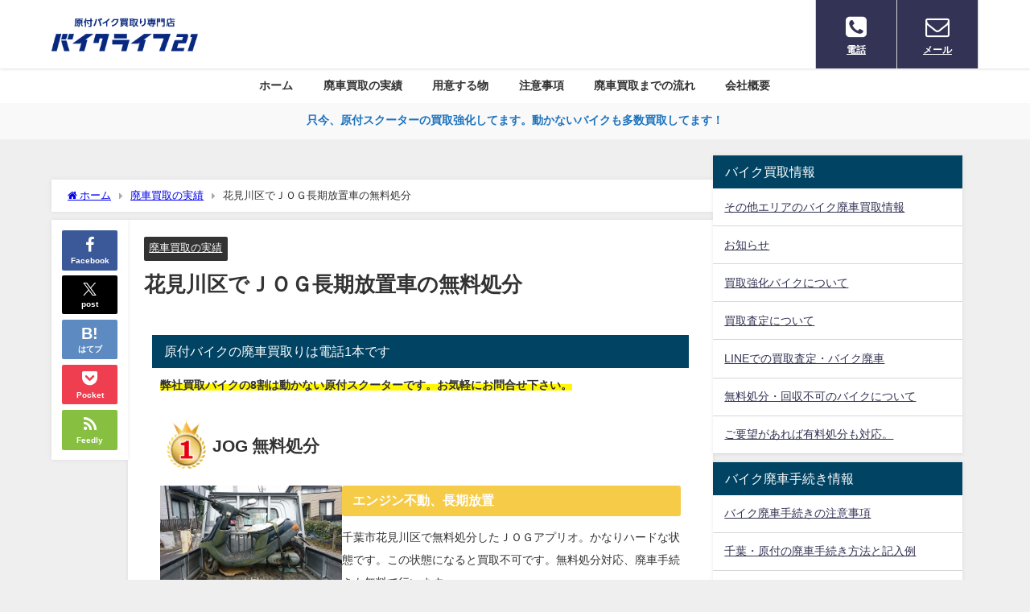

--- FILE ---
content_type: text/html; charset=UTF-8
request_url: https://bike-chiba21.com/hanamigawakujogsyobunn/
body_size: 7979
content:
<!DOCTYPE html><html lang="ja"><head><meta charset="utf-8"><meta http-equiv="X-UA-Compatible" content="IE=edge"><meta name="viewport" content="width=device-width, initial-scale=1" /><link media="all" href="https://bike-chiba21.com/wp-content/cache/autoptimize/css/autoptimize_8324a5e2b346e795365bb2c1067d1708.css" rel="stylesheet"><title>花見川区でＪＯＧ長期放置車の無料処分</title><meta name="description" content="JOG 無料処分 エンジン不動、長期放置 千葉市花見川区で無料処分したＪＯＧアプリオ。かなりハードな状態です。この状態になると買取不可です。無料処分対応、廃車手続きも無料で行います。 無料処分でクオカ"><meta name="thumbnail" content="https://bike-chiba21.com/wp-content/uploads/2020/10/542d745a72a4e1451b9429f6b9434bc1.jpg" /><meta property="og:locale" content="ja_JP" /><meta property="og:title" content="花見川区でＪＯＧ長期放置車の無料処分" /><meta property="og:description" content="JOG 無料処分 エンジン不動、長期放置 千葉市花見川区で無料処分したＪＯＧアプリオ。かなりハードな状態です。この状態になると買取不可です。無料処分対応、廃車手続きも無料で行います。 無料処分でクオカ" /><meta property="og:type" content="article" /><meta property="og:url" content="https://bike-chiba21.com/hanamigawakujogsyobunn/" /><meta property="og:image" content="https://bike-chiba21.com/wp-content/uploads/2020/10/542d745a72a4e1451b9429f6b9434bc1.jpg" /><meta property="og:site_name" content="千葉、バイク廃車、買取、処分、原付廃車、処分、バイク廃車手続き" /><meta name="twitter:card" content="summary_large_image" /><meta name="twitter:title" content="花見川区でＪＯＧ長期放置車の無料処分" /><meta name="twitter:url" content="https://bike-chiba21.com/hanamigawakujogsyobunn/" /><meta name="twitter:description" content="JOG 無料処分 エンジン不動、長期放置 千葉市花見川区で無料処分したＪＯＧアプリオ。かなりハードな状態です。この状態になると買取不可です。無料処分対応、廃車手続きも無料で行います。 無料処分でクオカ" /><meta name="twitter:image" content="https://bike-chiba21.com/wp-content/uploads/2020/10/542d745a72a4e1451b9429f6b9434bc1.jpg" /><link rel="canonical" href="https://bike-chiba21.com/hanamigawakujogsyobunn/"><link rel="shortcut icon" href="https://bike-chiba21.com/wp-content/uploads/2020/07/21-11.png"> <!--[if IE]><link rel="shortcut icon" href="https://bike-chiba21.com/wp-content/uploads/2020/07/21-12.png"> <![endif]--><link rel="apple-touch-icon" href="https://bike-chiba21.com/wp-content/uploads/2020/07/21-1144.png" /><meta name='robots' content='max-image-preview' /><link rel='dns-prefetch' href='//cdnjs.cloudflare.com' /><link rel="alternate" type="application/rss+xml" title="千葉、バイク廃車、買取、処分、原付廃車、処分、バイク廃車手続き &raquo; フィード" href="https://bike-chiba21.com/feed/" /><link rel="alternate" type="application/rss+xml" title="千葉、バイク廃車、買取、処分、原付廃車、処分、バイク廃車手続き &raquo; コメントフィード" href="https://bike-chiba21.com/comments/feed/" /><link rel="alternate" type="application/rss+xml" title="千葉、バイク廃車、買取、処分、原付廃車、処分、バイク廃車手続き &raquo; 花見川区でＪＯＧ長期放置車の無料処分 のコメントのフィード" href="https://bike-chiba21.com/hanamigawakujogsyobunn/feed/" /><link rel="alternate" title="oEmbed (JSON)" type="application/json+oembed" href="https://bike-chiba21.com/wp-json/oembed/1.0/embed?url=https%3A%2F%2Fbike-chiba21.com%2Fhanamigawakujogsyobunn%2F" /><link rel="alternate" title="oEmbed (XML)" type="text/xml+oembed" href="https://bike-chiba21.com/wp-json/oembed/1.0/embed?url=https%3A%2F%2Fbike-chiba21.com%2Fhanamigawakujogsyobunn%2F&#038;format=xml" /> <script type="text/javascript"src="https://bike-chiba21.com/wp-includes/js/jquery/jquery.min.js?ver=3.7.1&amp;theme=6.1.11" id="jquery-core-js"></script> <link rel="https://api.w.org/" href="https://bike-chiba21.com/wp-json/" /><link rel="alternate" title="JSON" type="application/json" href="https://bike-chiba21.com/wp-json/wp/v2/posts/1843" /><link rel="EditURI" type="application/rsd+xml" title="RSD" href="https://bike-chiba21.com/xmlrpc.php?rsd" /><meta name="generator" content="WordPress 6.9" /><link rel='shortlink' href='https://bike-chiba21.com/?p=1843' /> <script>(function(i,s,o,g,r,a,m){i['GoogleAnalyticsObject']=r;i[r]=i[r]||function(){(i[r].q=i[r].q||[]).push(arguments)},i[r].l=1*new Date();a=s.createElement(o),m=s.getElementsByTagName(o)[0];a.async=1;a.src=g;m.parentNode.insertBefore(a,m)})(window,document,'script','//www.google-analytics.com/analytics.js','ga');ga('create',"UA-112538097-3",'auto');ga('send','pageview');</script>  <script>(function(w,d,s,l,i){w[l]=w[l]||[];w[l].push({'gtm.start':
new Date().getTime(),event:'gtm.js'});var f=d.getElementsByTagName(s)[0],
j=d.createElement(s),dl=l!='dataLayer'?'&l='+l:'';j.async=true;j.src=
'https://www.googletagmanager.com/gtm.js?id='+i+dl;f.parentNode.insertBefore(j,f);
})(window,document,'script','dataLayer','GTM-NCPG3DQ');</script> <script type="application/ld+json" class="json-ld">[
    {
        "@context": "https://schema.org",
        "@type": "BlogPosting",
        "mainEntityOfPage": {
            "@type": "WebPage",
            "@id": "https://bike-chiba21.com/hanamigawakujogsyobunn/"
        },
        "headline": "花見川区でＪＯＧ長期放置車の無料処分",
        "image": [],
        "description": "JOG 無料処分 エンジン不動、長期放置 千葉市花見川区で無料処分したＪＯＧアプリオ。かなりハードな状態です。この状態になると買取不可です。無料処分対応、廃車手続きも無料で行います。 無料処分でクオカ",
        "datePublished": "2020-10-17T23:50:04+09:00",
        "dateModified": "2020-10-17T23:50:43+09:00",
        "articleSection": [
            "廃車買取の実績"
        ],
        "author": {
            "@type": "Person",
            "name": "bikelife21-chiba",
            "url": "https://bike-chiba21.com/author/bikelife21-chiba/"
        },
        "publisher": {
            "@context": "http://schema.org",
            "@type": "Organization",
            "name": "千葉、バイク廃車、買取、処分、原付廃車、処分、バイク廃車手続き",
            "description": "千葉　バイク廃車、買取、処分、千葉市、船橋市、松戸市、市川市、柏市、市原市、中央区、八千代市、花見川区、佐倉市、浦安市、習志野市、流山市、稲毛区、野田市、若葉区、美浜区、緑区、我孫子市、木更津市、成田市、鎌ヶ谷市、茂原市、君津市、印西市、四街道市、香取市、八街市、旭市、東金市、袖ヶ浦市、白井市、山武市、富里市、大網白里市",
            "logo": {
                "@type": "ImageObject",
                "url": "https://bike-chiba21.com/wp-content/uploads/2019/07/logo.png"
            }
        }
    }
]</script> <script src="https://www.youtube.com/iframe_api"></script> <link rel='stylesheet'  href='https://maxcdn.bootstrapcdn.com/font-awesome/4.7.0/css/font-awesome.min.css'  media='all'><link rel='stylesheet'  href='https://cdnjs.cloudflare.com/ajax/libs/lity/2.3.1/lity.min.css'  media='all'></head><body itemscope="itemscope" itemtype="http://schema.org/WebPage" class="wp-singular post-template-default single single-post postid-1843 single-format-standard wp-embed-responsive wp-theme-diver  l-sidebar-right"><div id="container"><div id="header" class="clearfix"><header class="header-wrap" role="banner" itemscope="itemscope" itemtype="http://schema.org/WPHeader"><div class="header-logo clearfix"><div class="drawer-nav-btn-wrap"><span class="drawer-nav-btn"><span></span></span></div><div id="logo"> <a href="https://bike-chiba21.com/"> <img src="https://bike-chiba21.com/wp-content/uploads/2019/07/logo.png" alt="千葉、バイク廃車、買取、処分、原付廃車、処分、バイク廃車手続き" width="260" height="70"> </a></div><div class="nav_in_btn"><ul><li class="nav_in_btn_list_1"><a href="https://bike-chiba21.com/phone/"  ><i class="fa fa-phone-square"></i><span>電話</span></a></li><li class="nav_in_btn_list_2"><a href="https://bike-chiba21.com/form/"  ><i class="fa fa-envelope-o"></i><span>メール</span></a></li></ul></div></div></header><nav id="scrollnav" role="navigation" itemscope="itemscope" itemtype="http://scheme.org/SiteNavigationElement"><div class="menu-%e3%83%a1%e3%83%8b%e3%83%a5%e3%83%bc-container"><ul id="scroll-menu"><li id="menu-item-1012" class="menu-item menu-item-type-custom menu-item-object-custom menu-item-home menu-item-1012"><a href="https://bike-chiba21.com">ホーム</a></li><li id="menu-item-1013" class="menu-item menu-item-type-taxonomy menu-item-object-category current-post-ancestor current-menu-parent current-post-parent menu-item-1013"><a href="https://bike-chiba21.com/category/%e5%bb%83%e8%bb%8a%e8%b2%b7%e5%8f%96%e3%81%ae%e5%ae%9f%e7%b8%be/">廃車買取の実績</a></li><li id="menu-item-1014" class="menu-item menu-item-type-post_type menu-item-object-page menu-item-1014"><a href="https://bike-chiba21.com/haisya-tetuduki/">用意する物</a></li><li id="menu-item-1015" class="menu-item menu-item-type-post_type menu-item-object-page menu-item-1015"><a href="https://bike-chiba21.com/question/">注意事項</a></li><li id="menu-item-1022" class="menu-item menu-item-type-post_type menu-item-object-page menu-item-1022"><a href="https://bike-chiba21.com/forrow/">廃車買取までの流れ</a></li><li id="menu-item-1023" class="menu-item menu-item-type-post_type menu-item-object-page menu-item-1023"><a href="https://bike-chiba21.com/company/">会社概要</a></li></ul></div></nav><nav id="onlynav" class="onlynav" role="navigation" itemscope="itemscope" itemtype="http://scheme.org/SiteNavigationElement"><div class="menu-%e3%83%a1%e3%83%8b%e3%83%a5%e3%83%bc-container"><ul id="onlynavul" class="menu"><li class="menu-item menu-item-type-custom menu-item-object-custom menu-item-home menu-item-1012"><a href="https://bike-chiba21.com">ホーム</a></li><li class="menu-item menu-item-type-taxonomy menu-item-object-category current-post-ancestor current-menu-parent current-post-parent menu-item-1013"><a href="https://bike-chiba21.com/category/%e5%bb%83%e8%bb%8a%e8%b2%b7%e5%8f%96%e3%81%ae%e5%ae%9f%e7%b8%be/">廃車買取の実績</a></li><li class="menu-item menu-item-type-post_type menu-item-object-page menu-item-1014"><a href="https://bike-chiba21.com/haisya-tetuduki/">用意する物</a></li><li class="menu-item menu-item-type-post_type menu-item-object-page menu-item-1015"><a href="https://bike-chiba21.com/question/">注意事項</a></li><li class="menu-item menu-item-type-post_type menu-item-object-page menu-item-1022"><a href="https://bike-chiba21.com/forrow/">廃車買取までの流れ</a></li><li class="menu-item menu-item-type-post_type menu-item-object-page menu-item-1023"><a href="https://bike-chiba21.com/company/">会社概要</a></li></ul></div></nav></div><div class="d_sp"></div><div class="header_message clearfix" style="background:#f9f9f9;"><div class="header_message_wrap"><div class="header_message_text" style="color: #1e73be"> 只今、原付スクーターの買取強化してます。動かないバイクも多数買取してます！</div></div></div><div id="main-wrap"><div class="l-main-container"><main id="single-main"  style="margin-right:-330px;padding-right:330px;" role="main"><div id="text-3" class="widget singletop-widget mainwidget widget_text"><div class="textwidget"></div></div><div id="breadcrumb"><ul itemscope itemtype="http://schema.org/BreadcrumbList"><li itemprop="itemListElement" itemscope itemtype="http://schema.org/ListItem"><a href="https://bike-chiba21.com/" itemprop="item"><span itemprop="name"><i class="fa fa-home" aria-hidden="true"></i> ホーム</span></a><meta itemprop="position" content="1" /></li><li itemprop="itemListElement" itemscope itemtype="http://schema.org/ListItem"><a href="https://bike-chiba21.com/category/%e5%bb%83%e8%bb%8a%e8%b2%b7%e5%8f%96%e3%81%ae%e5%ae%9f%e7%b8%be/" itemprop="item"><span itemprop="name">廃車買取の実績</span></a><meta itemprop="position" content="2" /></li><li itemprop="itemListElement" itemscope itemtype="http://schema.org/ListItem"><span itemprop="name">花見川区でＪＯＧ長期放置車の無料処分</span><meta itemprop="position" content="3" /></li></ul></div><div id="content_area" class="fadeIn animated"><div class="content_area_side"><div id="share_plz" class="sns"> <a class='facebook' href='http://www.facebook.com/share.php?u=https%3A%2F%2Fbike-chiba21.com%2Fhanamigawakujogsyobunn%2F&title=%E8%8A%B1%E8%A6%8B%E5%B7%9D%E5%8C%BA%E3%81%A7%EF%BC%AA%EF%BC%AF%EF%BC%A7%E9%95%B7%E6%9C%9F%E6%94%BE%E7%BD%AE%E8%BB%8A%E3%81%AE%E7%84%A1%E6%96%99%E5%87%A6%E5%88%86+-+%E5%8D%83%E8%91%89%E3%80%81%E3%83%90%E3%82%A4%E3%82%AF%E5%BB%83%E8%BB%8A%E3%80%81%E8%B2%B7%E5%8F%96%E3%80%81%E5%87%A6%E5%88%86%E3%80%81%E5%8E%9F%E4%BB%98%E5%BB%83%E8%BB%8A%E3%80%81%E5%87%A6%E5%88%86%E3%80%81%E3%83%90%E3%82%A4%E3%82%AF%E5%BB%83%E8%BB%8A%E6%89%8B%E7%B6%9A%E3%81%8D'><i class="fa fa-facebook"></i><span class='sns_name'>Facebook</span></a><a class='twitter' href='https://twitter.com/intent/post?url=https%3A%2F%2Fbike-chiba21.com%2Fhanamigawakujogsyobunn%2F&text=%E8%8A%B1%E8%A6%8B%E5%B7%9D%E5%8C%BA%E3%81%A7%EF%BC%AA%EF%BC%AF%EF%BC%A7%E9%95%B7%E6%9C%9F%E6%94%BE%E7%BD%AE%E8%BB%8A%E3%81%AE%E7%84%A1%E6%96%99%E5%87%A6%E5%88%86+-+%E5%8D%83%E8%91%89%E3%80%81%E3%83%90%E3%82%A4%E3%82%AF%E5%BB%83%E8%BB%8A%E3%80%81%E8%B2%B7%E5%8F%96%E3%80%81%E5%87%A6%E5%88%86%E3%80%81%E5%8E%9F%E4%BB%98%E5%BB%83%E8%BB%8A%E3%80%81%E5%87%A6%E5%88%86%E3%80%81%E3%83%90%E3%82%A4%E3%82%AF%E5%BB%83%E8%BB%8A%E6%89%8B%E7%B6%9A%E3%81%8D&tw_p=tweetbutton'><svg width="1200" height="1227" viewBox="0 0 1200 1227" fill="currentColor" xmlns="http://www.w3.org/2000/svg"> <path d="M714.163 519.284L1160.89 0H1055.03L667.137 450.887L357.328 0H0L468.492 681.821L0 1226.37H105.866L515.491 750.218L842.672 1226.37H1200L714.137 519.284H714.163ZM569.165 687.828L521.697 619.934L144.011 79.6944H306.615L611.412 515.685L658.88 583.579L1055.08 1150.3H892.476L569.165 687.854V687.828Z"/> </svg><span class='sns_name'>post</span></a><a class='hatebu' href='https://b.hatena.ne.jp/add?mode=confirm&url=https%3A%2F%2Fbike-chiba21.com%2Fhanamigawakujogsyobunn%2F&title=%E8%8A%B1%E8%A6%8B%E5%B7%9D%E5%8C%BA%E3%81%A7%EF%BC%AA%EF%BC%AF%EF%BC%A7%E9%95%B7%E6%9C%9F%E6%94%BE%E7%BD%AE%E8%BB%8A%E3%81%AE%E7%84%A1%E6%96%99%E5%87%A6%E5%88%86+-+%E5%8D%83%E8%91%89%E3%80%81%E3%83%90%E3%82%A4%E3%82%AF%E5%BB%83%E8%BB%8A%E3%80%81%E8%B2%B7%E5%8F%96%E3%80%81%E5%87%A6%E5%88%86%E3%80%81%E5%8E%9F%E4%BB%98%E5%BB%83%E8%BB%8A%E3%80%81%E5%87%A6%E5%88%86%E3%80%81%E3%83%90%E3%82%A4%E3%82%AF%E5%BB%83%E8%BB%8A%E6%89%8B%E7%B6%9A%E3%81%8D'><span class='sns_name'>はてブ</span></a><a class='pocket' href='https://getpocket.com/edit?url=https%3A%2F%2Fbike-chiba21.com%2Fhanamigawakujogsyobunn%2F&title=%E8%8A%B1%E8%A6%8B%E5%B7%9D%E5%8C%BA%E3%81%A7%EF%BC%AA%EF%BC%AF%EF%BC%A7%E9%95%B7%E6%9C%9F%E6%94%BE%E7%BD%AE%E8%BB%8A%E3%81%AE%E7%84%A1%E6%96%99%E5%87%A6%E5%88%86+-+%E5%8D%83%E8%91%89%E3%80%81%E3%83%90%E3%82%A4%E3%82%AF%E5%BB%83%E8%BB%8A%E3%80%81%E8%B2%B7%E5%8F%96%E3%80%81%E5%87%A6%E5%88%86%E3%80%81%E5%8E%9F%E4%BB%98%E5%BB%83%E8%BB%8A%E3%80%81%E5%87%A6%E5%88%86%E3%80%81%E3%83%90%E3%82%A4%E3%82%AF%E5%BB%83%E8%BB%8A%E6%89%8B%E7%B6%9A%E3%81%8D'><i class="fa fa-get-pocket" aria-hidden="true"></i><span class='sns_name'>Pocket</span></a><a class='feedly' href='https://feedly.com/i/subscription/feed%2Fhttps%3A%2F%2Fbike-chiba21.com%2Fhanamigawakujogsyobunn%2F%2Ffeed'><i class="fa fa-rss" aria-hidden="true"></i><span class='sns_name'>Feedly</span></a></div></div><article id="post-1843" class="post-1843 post type-post status-publish format-standard hentry category-3"><header><div class="post-meta clearfix"><div class="cat-tag"><div class="single-post-category" style="background:"><a href="https://bike-chiba21.com/category/%e5%bb%83%e8%bb%8a%e8%b2%b7%e5%8f%96%e3%81%ae%e5%ae%9f%e7%b8%be/" rel="category tag">廃車買取の実績</a></div></div><h1 class="single-post-title entry-title">花見川区でＪＯＧ長期放置車の無料処分</h1><div class="post-meta-bottom"></div></div></header><section class="single-post-main"><div id="text-5" class="widget single-top widget_text"><div class="widgettitle">原付バイクの廃車買取りは電話1本です</div><div class="textwidget"><p><span class="sc_marker-animation">弊社買取バイクの8割は動かない原付スクーターです。お気軽にお問合せ下さい。</span></p></div></div><div class="content"><div class="diver_af_ranking_wrap clearfix left" style="border: 0px solid #607d8b;"><div class="diver_af_ranking"><div class="rank_h 1"><div class="rank_title_wrap"><div class="rank_title">JOG 無料処分</div></div></div><div class="rank_desc_wrap clearfix"><div class="rank_img"><img decoding="async" src="https://bike-chiba21.com/wp-content/uploads/2020/10/542d745a72a4e1451b9429f6b9434bc1.jpg" /></div><div class="rank_desc"><div class="rank_minih">エンジン不動、長期放置</div><div class="desc">千葉市花見川区で無料処分したＪＯＧアプリオ。かなりハードな状態です。この状態になると買取不可です。無料処分対応、廃車手続きも無料で行います。</div></div></div></div><div class="rank_rem">無料処分でクオカードプレゼント。廃車手続きも無料です。</div><div class="rank_btn_wrap row"><div class="rank_buy_link"><a href="https://bike-chiba21.com/baikukaitori/" target="_blank" style="background: #2bc136; color: #fff;" rel="noopener noreferrer">買取強化バイク</a></div><div class="rank_more_link"><a href="https://bike-chiba21.com/kaitoirfukabaiku/" target="_blank" style="background: #f55151; color: #fff;" rel="noopener noreferrer">無料処分・回収不可</a></div></div></div><p>&nbsp;</p><p>&nbsp;</p><p>&nbsp;</p></div><div class="bottom_ad clearfix"></div><div class="share-button sns big" > <a class='facebook' href='http://www.facebook.com/share.php?u=https%3A%2F%2Fbike-chiba21.com%2Fhanamigawakujogsyobunn%2F&title=%E8%8A%B1%E8%A6%8B%E5%B7%9D%E5%8C%BA%E3%81%A7%EF%BC%AA%EF%BC%AF%EF%BC%A7%E9%95%B7%E6%9C%9F%E6%94%BE%E7%BD%AE%E8%BB%8A%E3%81%AE%E7%84%A1%E6%96%99%E5%87%A6%E5%88%86+-+%E5%8D%83%E8%91%89%E3%80%81%E3%83%90%E3%82%A4%E3%82%AF%E5%BB%83%E8%BB%8A%E3%80%81%E8%B2%B7%E5%8F%96%E3%80%81%E5%87%A6%E5%88%86%E3%80%81%E5%8E%9F%E4%BB%98%E5%BB%83%E8%BB%8A%E3%80%81%E5%87%A6%E5%88%86%E3%80%81%E3%83%90%E3%82%A4%E3%82%AF%E5%BB%83%E8%BB%8A%E6%89%8B%E7%B6%9A%E3%81%8D' target='_blank' rel='noopener noreferrer'><i class="fa fa-facebook"></i><span class='sns_name'>Facebook</span></a><a class='twitter' href='https://twitter.com/intent/post?url=https%3A%2F%2Fbike-chiba21.com%2Fhanamigawakujogsyobunn%2F&text=%E8%8A%B1%E8%A6%8B%E5%B7%9D%E5%8C%BA%E3%81%A7%EF%BC%AA%EF%BC%AF%EF%BC%A7%E9%95%B7%E6%9C%9F%E6%94%BE%E7%BD%AE%E8%BB%8A%E3%81%AE%E7%84%A1%E6%96%99%E5%87%A6%E5%88%86+-+%E5%8D%83%E8%91%89%E3%80%81%E3%83%90%E3%82%A4%E3%82%AF%E5%BB%83%E8%BB%8A%E3%80%81%E8%B2%B7%E5%8F%96%E3%80%81%E5%87%A6%E5%88%86%E3%80%81%E5%8E%9F%E4%BB%98%E5%BB%83%E8%BB%8A%E3%80%81%E5%87%A6%E5%88%86%E3%80%81%E3%83%90%E3%82%A4%E3%82%AF%E5%BB%83%E8%BB%8A%E6%89%8B%E7%B6%9A%E3%81%8D&tw_p=tweetbutton' target='_blank' rel='noopener noreferrer'><svg width="1200" height="1227" viewBox="0 0 1200 1227" fill="currentColor" xmlns="http://www.w3.org/2000/svg"> <path d="M714.163 519.284L1160.89 0H1055.03L667.137 450.887L357.328 0H0L468.492 681.821L0 1226.37H105.866L515.491 750.218L842.672 1226.37H1200L714.137 519.284H714.163ZM569.165 687.828L521.697 619.934L144.011 79.6944H306.615L611.412 515.685L658.88 583.579L1055.08 1150.3H892.476L569.165 687.854V687.828Z"/> </svg><span class='sns_name'>post</span></a><a class='hatebu' href='https://b.hatena.ne.jp/add?mode=confirm&url=https%3A%2F%2Fbike-chiba21.com%2Fhanamigawakujogsyobunn%2F&title=%E8%8A%B1%E8%A6%8B%E5%B7%9D%E5%8C%BA%E3%81%A7%EF%BC%AA%EF%BC%AF%EF%BC%A7%E9%95%B7%E6%9C%9F%E6%94%BE%E7%BD%AE%E8%BB%8A%E3%81%AE%E7%84%A1%E6%96%99%E5%87%A6%E5%88%86+-+%E5%8D%83%E8%91%89%E3%80%81%E3%83%90%E3%82%A4%E3%82%AF%E5%BB%83%E8%BB%8A%E3%80%81%E8%B2%B7%E5%8F%96%E3%80%81%E5%87%A6%E5%88%86%E3%80%81%E5%8E%9F%E4%BB%98%E5%BB%83%E8%BB%8A%E3%80%81%E5%87%A6%E5%88%86%E3%80%81%E3%83%90%E3%82%A4%E3%82%AF%E5%BB%83%E8%BB%8A%E6%89%8B%E7%B6%9A%E3%81%8D' target='_blank' rel='noopener noreferrer'><span class='sns_name'>はてブ</span></a><a class='line' href='https://line.me/R/msg/text/?%E8%8A%B1%E8%A6%8B%E5%B7%9D%E5%8C%BA%E3%81%A7%EF%BC%AA%EF%BC%AF%EF%BC%A7%E9%95%B7%E6%9C%9F%E6%94%BE%E7%BD%AE%E8%BB%8A%E3%81%AE%E7%84%A1%E6%96%99%E5%87%A6%E5%88%86+-+%E5%8D%83%E8%91%89%E3%80%81%E3%83%90%E3%82%A4%E3%82%AF%E5%BB%83%E8%BB%8A%E3%80%81%E8%B2%B7%E5%8F%96%E3%80%81%E5%87%A6%E5%88%86%E3%80%81%E5%8E%9F%E4%BB%98%E5%BB%83%E8%BB%8A%E3%80%81%E5%87%A6%E5%88%86%E3%80%81%E3%83%90%E3%82%A4%E3%82%AF%E5%BB%83%E8%BB%8A%E6%89%8B%E7%B6%9A%E3%81%8D%0Ahttps%3A%2F%2Fbike-chiba21.com%2Fhanamigawakujogsyobunn%2F' target='_blank' rel='noopener noreferrer'><span class="text">LINE</span></a><a class='pocket' href='https://getpocket.com/edit?url=https%3A%2F%2Fbike-chiba21.com%2Fhanamigawakujogsyobunn%2F&title=%E8%8A%B1%E8%A6%8B%E5%B7%9D%E5%8C%BA%E3%81%A7%EF%BC%AA%EF%BC%AF%EF%BC%A7%E9%95%B7%E6%9C%9F%E6%94%BE%E7%BD%AE%E8%BB%8A%E3%81%AE%E7%84%A1%E6%96%99%E5%87%A6%E5%88%86+-+%E5%8D%83%E8%91%89%E3%80%81%E3%83%90%E3%82%A4%E3%82%AF%E5%BB%83%E8%BB%8A%E3%80%81%E8%B2%B7%E5%8F%96%E3%80%81%E5%87%A6%E5%88%86%E3%80%81%E5%8E%9F%E4%BB%98%E5%BB%83%E8%BB%8A%E3%80%81%E5%87%A6%E5%88%86%E3%80%81%E3%83%90%E3%82%A4%E3%82%AF%E5%BB%83%E8%BB%8A%E6%89%8B%E7%B6%9A%E3%81%8D' target='_blank' rel='noopener noreferrer'><i class="fa fa-get-pocket" aria-hidden="true"></i><span class='sns_name'>Pocket</span></a><a class='feedly' href='https://feedly.com/i/subscription/feed%2Fhttps%3A%2F%2Fbike-chiba21.com%2Fhanamigawakujogsyobunn%2F%2Ffeed' target='_blank' rel='noopener noreferrer'><i class="fa fa-rss" aria-hidden="true"></i><span class='sns_name'>Feedly</span></a></div></section><footer class="article_footer"><div class="single_title"><span class="cat-link"><a href="https://bike-chiba21.com/category/%e5%bb%83%e8%bb%8a%e8%b2%b7%e5%8f%96%e3%81%ae%e5%ae%9f%e7%b8%be/" rel="category tag">廃車買取の実績</a></span>の関連記事</div><ul class="newpost_list"><li class="post_list_wrap clearfix hvr-fade-post"> <a class="clearfix" href="https://bike-chiba21.com/suzuki-funabashi/" title="suzuki レッツ買取" rel="bookmark"><figure class="post-box-thumbnail__wrap"> <img src="[data-uri]" width="150" height="150" alt="suzuki レッツ買取" loading="lazy" data-src="https://bike-chiba21.com/wp-content/uploads/2021/05/DSC_2253-150x150.jpg" class="lazyload"></figure><div class="meta"><div class="title">suzuki レッツ買取</div> <time class="date" datetime="2021-05-31"> 2021年5月31日 </time></div> </a></li><li class="post_list_wrap clearfix hvr-fade-post"> <a class="clearfix" href="https://bike-chiba21.com/v100/" title="アドレスV100の買取、エンジン好調" rel="bookmark"><figure class="post-box-thumbnail__wrap"> <img src="[data-uri]" width="150" height="150" alt="アドレスV100の買取、エンジン好調" loading="lazy" data-src="https://bike-chiba21.com/wp-content/uploads/2021/05/DSC_2251-150x150.jpg" class="lazyload"></figure><div class="meta"><div class="title">アドレスV100の買取、エンジン好調</div> <time class="date" datetime="2021-05-30"> 2021年5月30日 </time></div> </a></li><li class="post_list_wrap clearfix hvr-fade-post"> <a class="clearfix" href="https://bike-chiba21.com/katorishi-baiku/" title="スーパーカブ長期放置5年以上の買取と廃車手続き" rel="bookmark"><figure class="post-box-thumbnail__wrap"> <img src="[data-uri]" width="150" height="150" alt="スーパーカブ長期放置5年以上の買取と廃車手続き" loading="lazy" data-src="https://bike-chiba21.com/wp-content/uploads/2021/05/DSC_2321-150x150.jpg" class="lazyload"></figure><div class="meta"><div class="title">スーパーカブ長期放置5年以上の買取と廃車手続き</div> <time class="date" datetime="2021-05-29"> 2021年5月29日 </time></div> </a></li><li class="post_list_wrap clearfix hvr-fade-post"> <a class="clearfix" href="https://bike-chiba21.com/chibashi-rettu/" title="レッツ買取り、エンジン好調！" rel="bookmark"><figure class="post-box-thumbnail__wrap"> <img src="[data-uri]" width="150" height="150" alt="レッツ買取り、エンジン好調！" loading="lazy" data-src="https://bike-chiba21.com/wp-content/uploads/2021/05/145457efb3b5f1a1c63130996dde766f-150x150.jpg" class="lazyload"></figure><div class="meta"><div class="title">レッツ買取り、エンジン好調！</div> <time class="date" datetime="2021-05-27"> 2021年5月27日 </time></div> </a></li></ul></footer></article></div><ul class='navigation-post '><li class='navigation-post__item previous_post container-has-bg'><a class='navigation-post__link' href='https://bike-chiba21.com/tateyama-dio/'><div class="navigation-post__thumb"><img src="[data-uri]" width="300" height="169" alt="館山市でライブディオ買取、無料廃車手続き" loading="lazy" data-src="https://bike-chiba21.com/wp-content/uploads/2020/09/DSC_1094-300x169.jpg" class="lazyload"></div><div class='navigation-post__title'>館山市でライブディオ買取、無料廃車手続き</div></a></li><li class='navigation-post__item next_post container-has-bg'><a class='navigation-post__link' href='https://bike-chiba21.com/inagekuvinokaitori/'><div class='navigation-post__title'>千葉市稲毛区ビーノ買取、無料廃車手続き</div><div class="navigation-post__thumb"><img src="[data-uri]" width="500" height="281" data-src="https://bike-chiba21.com/wp-content/uploads/2020/10/d235494516ffaeeecc6f88adc751494f.jpg" class="lazyload" loading="lazy"></div></a></li></ul><div class="post-sub"></div></main><div id="sidebar" role="complementary"><div class="sidebar_content"><div id="pages-12" class="widget widget_pages"><div class="widgettitle">バイク買取情報</div><ul><li class="page_item page-item-2681"><a href="https://bike-chiba21.com/elia/">その他エリアのバイク廃車買取情報</a></li><li class="page_item page-item-1073"><a href="https://bike-chiba21.com/news/">お知らせ</a></li><li class="page_item page-item-92"><a href="https://bike-chiba21.com/baikukaitori/">買取強化バイクについて</a></li><li class="page_item page-item-1032"><a href="https://bike-chiba21.com/kaitori-satei/">買取査定について</a></li><li class="page_item page-item-1029"><a href="https://bike-chiba21.com/line/">LINEでの買取査定・バイク廃車</a></li><li class="page_item page-item-94"><a href="https://bike-chiba21.com/kaitoirfukabaiku/">無料処分・回収不可のバイクについて</a></li><li class="page_item page-item-125"><a href="https://bike-chiba21.com/yuuryousyobunn/">ご要望があれば有料処分も対応。</a></li></ul></div><div id="pages-3" class="widget widget_pages"><div class="widgettitle">バイク廃車手続き情報</div><ul><li class="page_item page-item-1038"><a href="https://bike-chiba21.com/haisyatetuduki-cyuuizikou/">バイク廃車手続きの注意事項</a></li><li class="page_item page-item-41"><a href="https://bike-chiba21.com/genntuki-haisyatetuduki/">千葉・原付の廃車手続き方法と記入例</a></li><li class="page_item page-item-57"><a href="https://bike-chiba21.com/chiba-250haisya/">千葉・軽二輪(126～250cc)バイクの廃車手続き方法と記入例</a></li><li class="page_item page-item-66"><a href="https://bike-chiba21.com/haisya251/">千葉・小型二輪(251cc～)バイクの廃車手続き方法と記入例</a></li><li class="page_item page-item-1050"><a href="https://bike-chiba21.com/haisya-syoruii/">バイク廃車書類のダウンロードと記入例</a></li><li class="page_item page-item-47"><a href="https://bike-chiba21.com/rikuunnkyoku/">千葉・陸運局(管轄エリア)</a></li><li class="page_item page-item-1066"><a href="https://bike-chiba21.com/zibaisekihokenn/">自賠責保険の解約にも対応してます。</a></li><li class="page_item page-item-288"><a href="https://bike-chiba21.com/tax/">バイクの軽自動車税</a></li><li class="page_item page-item-130"><a href="https://bike-chiba21.com/yuusou-baikuhaisya/">郵送での廃車手続き方法</a></li></ul></div><div id="recent-posts-2" class="widget widget_recent_entries"><div class="widgettitle">買取り日記</div><ul><li> <a href="https://bike-chiba21.com/5000kaitori/">原付バイクの5000円買取りキャンペーン中</a></li><li> <a href="https://bike-chiba21.com/suzuki-funabashi/">suzuki レッツ買取</a></li><li> <a href="https://bike-chiba21.com/v100/">アドレスV100の買取、エンジン好調</a></li><li> <a href="https://bike-chiba21.com/katorishi-baiku/">スーパーカブ長期放置5年以上の買取と廃車手続き</a></li><li> <a href="https://bike-chiba21.com/chibashi-rettu/">レッツ買取り、エンジン好調！</a></li><li> <a href="https://bike-chiba21.com/narashinoshi-rettu2/">レッツ2無料処分、外装割れ</a></li><li> <a href="https://bike-chiba21.com/abikoshi-k50/">スズキコレダ50の買取、不動車です。</a></li><li> <a href="https://bike-chiba21.com/ichikawashi-jog-2/">ジョグアプリオ買取、他県ナンバー</a></li><li> <a href="https://bike-chiba21.com/kashiwashi-zoomer/">ズーマー不動車の買取、書類無し</a></li><li> <a href="https://bike-chiba21.com/innzaishi-cub/">リトルカブ長期放置車の買取</a></li></ul></div><div id="fix_sidebar"></div></div></div></div></div></div><footer id="footer"><div class="footer_content clearfix"><nav class="footer_navi" role="navigation"></nav><div id="copyright">千葉の原付バイク廃車買取　バイクライフ21 　All Rights Reserved.</div></div></footer> <span id="page-top"><a href="#wrap"><i class="fa fa-chevron-up" aria-hidden="true"></i></a></span><div class="drawer-overlay"></div><div class="drawer-nav"><div id="categories-2" class="widget widget_categories"><div class="drawer_content_title">バイク廃車買取の実績</div><ul><li class="cat-item cat-item-8"><a href="https://bike-chiba21.com/category/%e3%83%90%e3%82%a4%e3%82%af%e6%83%85%e5%a0%b1/">バイク情報</a></li><li class="cat-item cat-item-9"><a href="https://bike-chiba21.com/category/%e5%bb%83%e8%bb%8a%e6%89%8b%e7%b6%9a%e3%81%8d%e6%96%b9%e6%b3%95/">廃車手続き方法</a></li><li class="cat-item cat-item-3"><a href="https://bike-chiba21.com/category/%e5%bb%83%e8%bb%8a%e8%b2%b7%e5%8f%96%e3%81%ae%e5%ae%9f%e7%b8%be/">廃車買取の実績</a></li></ul></div><div id="pages-13" class="widget widget_pages"><div class="drawer_content_title">買取の詳細</div><ul><li class="page_item page-item-2681"><a href="https://bike-chiba21.com/elia/">その他エリアのバイク廃車買取情報</a></li><li class="page_item page-item-1073"><a href="https://bike-chiba21.com/news/">お知らせ</a></li><li class="page_item page-item-92"><a href="https://bike-chiba21.com/baikukaitori/">買取強化バイクについて</a></li><li class="page_item page-item-1032"><a href="https://bike-chiba21.com/kaitori-satei/">買取査定について</a></li><li class="page_item page-item-1029"><a href="https://bike-chiba21.com/line/">LINEでの買取査定・バイク廃車</a></li><li class="page_item page-item-94"><a href="https://bike-chiba21.com/kaitoirfukabaiku/">無料処分・回収不可のバイクについて</a></li><li class="page_item page-item-125"><a href="https://bike-chiba21.com/yuuryousyobunn/">ご要望があれば有料処分も対応。</a></li></ul></div><div id="pages-11" class="widget widget_pages"><div class="drawer_content_title">廃車手続き</div><ul><li class="page_item page-item-2681"><a href="https://bike-chiba21.com/elia/">その他エリアのバイク廃車買取情報</a></li><li class="page_item page-item-1019"><a href="https://bike-chiba21.com/forrow/">廃車買取までの流れ</a></li><li class="page_item page-item-26"><a href="https://bike-chiba21.com/question/">注意事項</a></li><li class="page_item page-item-22"><a href="https://bike-chiba21.com/haisya-tetuduki/">用意する物</a></li><li class="page_item page-item-1038"><a href="https://bike-chiba21.com/haisyatetuduki-cyuuizikou/">バイク廃車手続きの注意事項</a></li><li class="page_item page-item-41"><a href="https://bike-chiba21.com/genntuki-haisyatetuduki/">千葉・原付の廃車手続き方法と記入例</a></li><li class="page_item page-item-57"><a href="https://bike-chiba21.com/chiba-250haisya/">千葉・軽二輪(126～250cc)バイクの廃車手続き方法と記入例</a></li><li class="page_item page-item-66"><a href="https://bike-chiba21.com/haisya251/">千葉・小型二輪(251cc～)バイクの廃車手続き方法と記入例</a></li><li class="page_item page-item-1066"><a href="https://bike-chiba21.com/zibaisekihokenn/">自賠責保険の解約にも対応してます。</a></li><li class="page_item page-item-288"><a href="https://bike-chiba21.com/tax/">バイクの軽自動車税</a></li><li class="page_item page-item-130"><a href="https://bike-chiba21.com/yuusou-baikuhaisya/">郵送での廃車手続き方法</a></li></ul></div></div><div id="header_search" class="lity-hide"></div> <script type="speculationrules">{"prefetch":[{"source":"document","where":{"and":[{"href_matches":"/*"},{"not":{"href_matches":["/wp-*.php","/wp-admin/*","/wp-content/uploads/*","/wp-content/*","/wp-content/plugins/*","/wp-content/themes/diver/*","/*\\?(.+)"]}},{"not":{"selector_matches":"a[rel~=\"nofollow\"]"}},{"not":{"selector_matches":".no-prefetch, .no-prefetch a"}}]},"eagerness":"conservative"}]}</script> <script type="text/javascript" id="toc-front-js-extra">var tocplus = {"visibility_show":"\u8868\u793a","visibility_hide":"\u975e\u8868\u793a","width":"Auto"};
//# sourceURL=toc-front-js-extra</script> <script type="text/javascript"src="//cdnjs.cloudflare.com/ajax/libs/lazysizes/4.1.5/plugins/unveilhooks/ls.unveilhooks.min.js?ver=6.9" id="unveilhooks-js"></script> <script type="text/javascript"src="//cdnjs.cloudflare.com/ajax/libs/lazysizes/4.1.5/lazysizes.min.js?ver=6.9" id="lazysize-js"></script> <script type="text/javascript"src="https://cdnjs.cloudflare.com/ajax/libs/slick-carousel/1.9.0/slick.min.js?ver=6.9" id="slick-js"></script> <script type="text/javascript"src="https://cdnjs.cloudflare.com/ajax/libs/gsap/2.1.2/TweenMax.min.js?ver=6.9" id="tweenmax-js"></script> <script type="text/javascript"src="https://cdnjs.cloudflare.com/ajax/libs/lity/2.3.1/lity.min.js?ver=6.9" id="lity-js"></script> <script>!function(d,i){if(!d.getElementById(i)){var j=d.createElement("script");j.id=i;j.src="https://widgets.getpocket.com/v1/j/btn.js?v=1";var w=d.getElementById(i);d.body.appendChild(j);}}(document,"pocket-btn-js");</script>  <noscript><iframe src="https://www.googletagmanager.com/ns.html?id=GTM-NCPG3DQ"
height="0" width="0" style="display:none;visibility:hidden"></iframe></noscript>  <script defer src="https://bike-chiba21.com/wp-content/cache/autoptimize/js/autoptimize_e0ca99f3d3bf9d56f3126a82ada2aa7b.js"></script></body></html>

--- FILE ---
content_type: text/plain
request_url: https://www.google-analytics.com/j/collect?v=1&_v=j102&a=61312807&t=pageview&_s=1&dl=https%3A%2F%2Fbike-chiba21.com%2Fhanamigawakujogsyobunn%2F&ul=en-us%40posix&dt=%E8%8A%B1%E8%A6%8B%E5%B7%9D%E5%8C%BA%E3%81%A7%EF%BC%AA%EF%BC%AF%EF%BC%A7%E9%95%B7%E6%9C%9F%E6%94%BE%E7%BD%AE%E8%BB%8A%E3%81%AE%E7%84%A1%E6%96%99%E5%87%A6%E5%88%86&sr=1280x720&vp=1280x720&_u=IEBAAEABAAAAACAAI~&jid=967885052&gjid=953065477&cid=1557791900.1770155962&tid=UA-112538097-3&_gid=1276907800.1770155962&_r=1&_slc=1&z=274792177
body_size: -451
content:
2,cG-L6Y0FWD1HM